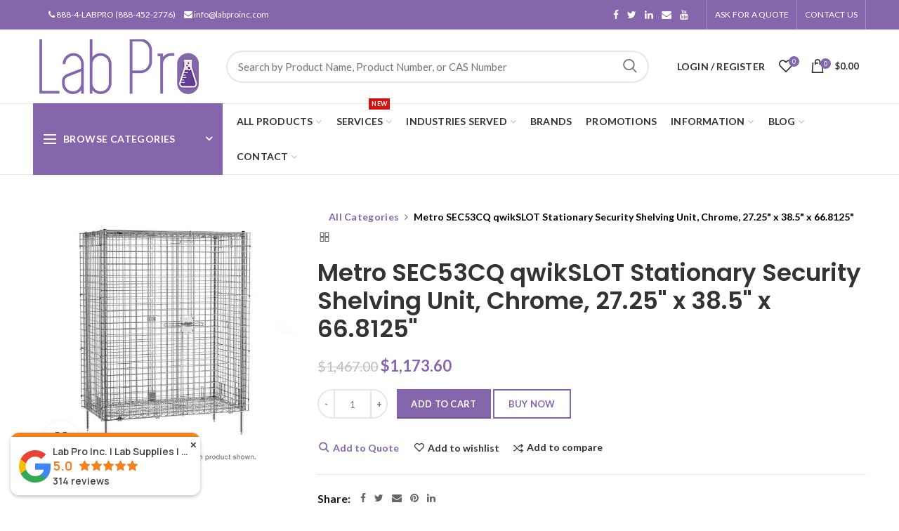

--- FILE ---
content_type: application/x-javascript
request_url: https://cdn-app.cart-bot.net/public/js/main.js?shop=labproinc.myshopify.com&1753740076c
body_size: 15774
content:
if(void 0===window.giftbeeloaded||null===document.getElementById("giftbee-loaded")){try{window.giftbeeloaded=!0;var elem54214243=document.createElement("div");elem54214243.id="giftbee-loaded",elem54214243.style.cssText="display:none;",document.body.appendChild(elem54214243)}catch(t){console.error(t)}!function(){var t={bucket:0,capacity:10,delay:500,add:function(){this.bucket++,this.clearBucket()},clearBucketTimeout:null,clearBucket:function(){null!==this.clearBucketTimeout&&clearTimeout(this.clearBucketTimeout);var t=this;setTimeout((function(){t.bucket=0}),this.delay)},hasSpace:function(){return this.bucket<this.capacity}};!function(e){for(var n=[{id:13594,name:"Dry Ice fee to cart bot",must_include_any_variant:"true",remove_the_initial_variants:"false",works_in_reverse:"true",status:"enabled",apply_once_per_cart:"true",condition_type:"products",cart_value_min:"0",cart_value_max:"",cart_value_max_enable:"false",apply_once_per_session:"false",apply_only_on_add_to_cart:"false",products_min:"0",products_max:"",products_max_enable:"false",product_variants_contain:[{product_id:"7803362771113",variant_id:"43307042439337",title:"Henkel Loctite Flashcure 4310 Light Cure Cyanoacrylate Adhesive 1 oz Bottle - 1401792 - Default Title",selling_plan_name:"One-time purchase or any selling plan",selling_plan_id:"one_time_or_any",quantity:1},{product_id:"7803369750697",variant_id:"43307052892329",title:"Henkel Loctite ECCOBOND E 1216M Epoxy Encapsulant Black 30 cc Syringe - E1216M 30CC - Default Title",selling_plan_name:"One-time purchase or any selling plan",selling_plan_id:"one_time_or_any",quantity:1},{product_id:"7803374665897",variant_id:"43307059773609",title:"Henkel Loctite HF 212 Solder Paste Gray 500 g Jar - 1769646 (MOQ/90) - Default Title",selling_plan_name:"One-time purchase or any selling plan",selling_plan_id:"one_time_or_any",quantity:1},{product_id:"7803375550633",variant_id:"43307061706921",title:"Henkel Loctite 384 Thermally Conductive Adhesive White 25 mL Syringe - 17099 - Default Title",selling_plan_name:"One-time purchase or any selling plan",selling_plan_id:"one_time_or_any",quantity:1},{product_id:"7803375583401",variant_id:"43307061739689",title:"Henkel Loctite 383 Thermally Conductive Adhesive Gray 25 mL Kit - 21086 - Default Title",selling_plan_name:"One-time purchase or any selling plan",selling_plan_id:"one_time_or_any",quantity:1},{product_id:"7803375616169",variant_id:"43307061772457",title:"Henkel Loctite 384 Thermally Conductive Adhesive White 25 mL Kit - 21087 - Default Title",selling_plan_name:"One-time purchase or any selling plan",selling_plan_id:"one_time_or_any",quantity:1},{product_id:"7803377975465",variant_id:"43307067932841",title:"Henkel Loctite SI 5084 Silicone Sealants 300 mL Cartridge - 17631 - Default Title",selling_plan_name:"One-time purchase or any selling plan",selling_plan_id:"one_time_or_any",quantity:1},{product_id:"7803387740329",variant_id:"43307084546217",title:"Dow DOWSIL CC-8030 UV and Moisture Curing Conformal Coating Clear 150 g Cartridge - CC-8030 CONFORMAL CTG 150G - Default Title",selling_plan_name:"One-time purchase or any selling plan",selling_plan_id:"one_time_or_any",quantity:1},{product_id:"7803389313193",variant_id:"43307087298729",title:"Dow DOWSIL ME-4131 Silicone Encapsulant Clear 453 g Bottle - ME-4131 ENCAP CLEAR 453G BOTTLE - Default Title",selling_plan_name:"One-time purchase or any selling plan",selling_plan_id:"one_time_or_any",quantity:1},{product_id:"7803390361769",variant_id:"43307088576681",title:"Dow DOWSIL 3-6265 HP Silicone Adhesive Black 190 g Cartridge - PF36265HP190 - Default Title",selling_plan_name:"One-time purchase or any selling plan",selling_plan_id:"one_time_or_any",quantity:1},{product_id:"7803392622761",variant_id:"43307093491881",title:"Henkel Loctite ECCOBOND UF 8807 Epoxy Encapsulant Blue 10 cc Syringe - UF8807 10CC EFD SYRINGE - Default Title",selling_plan_name:"One-time purchase or any selling plan",selling_plan_id:"one_time_or_any",quantity:1}],product_variants_add:[{product_id:"8082646466729",variant_id:"44126826070185",title:"DRY ICE charge for handling & shipping - Default Title",selling_plan_name:"",selling_plan_id:"",quantity:1}],use_date_condition:"false",date_from:null,date_to:null,type:"classic",psp_title:"",psp_description:"",ask_for_confirmation:"false",confirmation_title:"",confirmation_description:"",restrict_amount_to_products_included:"false",add_products_even_if_already_in_the_cart:"false"}],o=[],i=(new Date).getTime(),a=0;a<n.length;a++){var r=!0;if(void 0!==n[a].use_date_condition&&"true"===n[a].use_date_condition){if(void 0!==n[a].date_from&&null!==n[a].date_from&&""!==n[a].date_from.trim())new Date(n[a].date_from).getTime()>i&&(r=!1);if(void 0!==n[a].date_to&&null!==n[a].date_to&&""!==n[a].date_to.trim())new Date(n[a].date_to).getTime()<i&&(r=!1)}!0===r&&o.push(n[a])}if("undefined"!=typeof Shopify&&void 0!==Shopify.currency&&void 0!==Shopify.currency.rate)for(var c=1*Shopify.currency.rate,u=0;u<o.length;u++){var d=o[u];"cart_value"!==d.condition_type&&"cart_value_and_products"!==d.condition_type&&"n_products_and_cart_value"!==d.condition_type||(""!==d.cart_value_min&&(d.cart_value_min=d.cart_value_min*c),""!==d.cart_value_max&&(d.cart_value_max=d.cart_value_max*c))}var s=[];function l(t,e,n){void 0!==s[t]&&clearTimeout(s[t]),s[t]=setTimeout(e,n)}var p,h,f,y,_={cart:{_cartData:{items:[]},get cartData(){if(0===this._cartData.items.length){var t=p.get("cart");if(!1!==t)return t}return this._cartData},set cartData(t){this._cartData=t},clearCartData(){this.cartData={items:[]},p.save("cart",JSON.stringify({items:[]}))},cartCache:{},get:function(e,n){if(void 0===e&&(e=!0),void 0===n&&(n=!0),e){var o=Date.now();if(o=Math.round(o/1500),void 0!==i.cartCache[o]&&Object.keys(i.cartCache[o]).length>0){m&&console.log("---- reading cart data from cache via promise ----");var i=this,a=new Promise(((t,e)=>{t(new Response(JSON.stringify(i.cartCache[o]),{status:200,statusText:"Smashing success!"}))}));return!1,a}}if(!1===t.hasSpace())return console.log("leaky bucket is full"),null;t.add(),i=this;var r=fetch(h.getRootUrl()+"cart.json?cartbot-cart-call",{method:"GET",cache:"no-cache",credentials:"same-origin",headers:{"Content-Type":"application/json"}}).then((function(t){return t.clone().json().then((function(e){var o=JSON.parse(JSON.stringify(e));if(void 0!==window.bndlr&&"function"==typeof window.bndlr.updateCartWithDiscounts)try{var a=window.bndlr.updateCartWithDiscounts(o);void 0!==a.discounted_cart_object&&(o=a.discounted_cart_object,o=i.reorderCartItemsIfNeeded(o))}catch(t){console.log(t)}m&&console.log("---- saving cart data to cache ----",JSON.parse(JSON.stringify(o))),i.cartData=JSON.parse(JSON.stringify(o)),i.cartData=JSON.parse(JSON.stringify(o));var r=Date.now();return r=Math.round(r/1500),i.cartCache[r]=JSON.parse(JSON.stringify(o)),!1,n&&p.save("cart",JSON.stringify(o)),t}))}));return r},reorderCartItemsIfNeeded:function(t){var e=JSON.parse(JSON.stringify(t));for(var n in e.items=[],t.items)t.items.hasOwnProperty(n)&&("undefined"!==t.items[n].original_line_item_id?e.items[1*t.items[n].original_line_item_id]=JSON.parse(JSON.stringify(t.items[n])):e.items.push(JSON.parse(JSON.stringify(t.items[n]))));return e}},nav:h={getRootUrl:function(){return window.location.origin?window.location.origin+"/":window.location.protocol+"/"+window.location.host+"/"},isHomePage:function(){return"/"===window.location.pathname},isProductPage:function(){return!!/\/products\/([^\?\/\n]+)/.test(window.location.href)},isCartPage:function(){return!!/\/cart\/?/.test(window.location.href)},getProductHandle:function(t){if(void 0===t&&(t=(t=window.location.href).replace("/products/products","/products")),/\/products\/([^\?\/\n]+)/.test(t)){var e=t.match(/\/products\/([^\?\/\n]+)/);if(void 0!==e[1])try{return decodeURIComponent(e[1]).replace("#","")}catch(t){return e[1].replace("#","")}}return!1},getAppApiEndpoint:function(){return"https://app.cart-bot.net/public/api/"},getInvoiceEndpoint:function(){return this.getAppApiEndpoint()+"cdo.php?shop=labproinc.myshopify.com"},getSellingPlanId:function(){var t=this.getQueryParams(window.location.search);return void 0!==t.selling_plan?t.selling_plan:""},getQueryParams:function(t){t=t.split("+").join(" ");for(var e,n={},o=/[?&]?([^=]+)=([^&]*)/g;e=o.exec(t);)n[decodeURIComponent(e[1])]=decodeURIComponent(e[2]);return n},reload:function(){window.location=self.location,window.location.reload(!0)},isQueryParameterSet:function(t){return void 0!==this.getQueryParams(window.location.search)[t]}},cartbot:{getDefaultCurrency:function(){if("undefined"!=typeof Shopify&&void 0!==Shopify.currency&&void 0!==Shopify.currency.active)var t=Shopify.currency.active;else t="USD";return t}},string:{getRandomString:function(t){for(var e="abcdefghijklmnopqrstuvwxyz0123456789",n=e.length,o=[],i=0;i<t;i++)o.push(e.charAt(Math.floor(Math.random()*n)));return o.join("")}},queue:{queue:{},add:function(t,e,n){void 0===this.queue[t]&&(this.queue[t]={finish:n,q:[],tick:0}),this.queue[t].q.push(e)},process:function(t){if(void 0!==this.queue[t]){this.queue[t].q.length;var e=this.queue[t].tick;void 0!==this.queue[t].q[e]&&(this.queue[t].q[e](),this.tick(t))}},tick:function(t){void 0!==this.queue[t]&&(this.queue[t].tick++,this.queue[t].tick===this.queue[t].q.length?(this.queue[t].finish(),delete this.queue[t]):this.process(t))},cancel:function(t){delete this.queue[t]}},promiseQueue:f={queue:{},add:function(t,e,n){void 0===this.queue[t]&&(this.queue[t]={finish:n,q:[],tick:0}),this.queue[t].q.push(e)},process:function(t){if(void 0!==this.queue[t]){this.queue[t].q.length;var e=this.queue[t].tick;void 0!==this.queue[t].q[e]&&this.queue[t].q[e]().then((function(){setTimeout((function(){f.tick(t)}),10)}))}},tick:function(t){void 0!==this.queue[t]&&(this.queue[t].tick++,this.queue[t].tick===this.queue[t].q.length?(this.queue[t].finish(),delete this.queue[t]):this.process(t))},cancel:function(t){delete this.queue[t]}},cookie:{key:"cartbot_data_",maxAge:36e5,set:function(t,e,n){var o=new Date;t=this.key+t;var i={data:JSON.parse(e),time:(new Date).getTime()};if(e=JSON.stringify(i),n>0){o.setTime(o.getTime()+24*n*60*60*1e3);var a="expires="+o.toUTCString();document.cookie=t+"="+e+";"+a+";path=/"}else document.cookie=t+"="+e+";path=/"},get:function(t){var e=(t=this.key+t)+"=",n=document.cookie;n=n.split(";");for(var o=[],i=0;i<n.length;i++)try{o.push(decodeURIComponent(n[i].trim(" ")))}catch(t){console.error(n[i])}var a="";for(i=0;i<o.length;i++){for(var r=o[i];" "==r.charAt(0);)r=r.substring(1);0==r.indexOf(e)&&(a=r.substring(e.length,r.length),i=o.length)}try{var c=JSON.parse(a);return void 0===c.time?a:c.time<(new Date).getTime()-this.maxAge?"":JSON.stringify(c.data)}catch(t){}return""}},local:p={key:"cartbot_data_",save:function(t,e){try{localStorage.setItem(this.getKey()+t,e)}catch(t){console.log("Error when saving data",t)}},get:function(t){try{var e=localStorage.getItem(this.getKey()+t);return JSON.parse(e)}catch(t){return!1}return!1},getKey:function(){return this.key}},sessionStorage:{key:"cartbot_data_",save:function(t,e){try{sessionStorage.setItem(this.getKey()+t,e)}catch(t){console.log("Error when saving data",t)}},get:function(t){try{var e=sessionStorage.getItem(this.getKey()+t);return JSON.parse(e)}catch(t){return!1}return!1},getKey:function(){return this.key}},money:{currencySymbols:{USD:"$",CAD:"$",AUD:"$",NZD:"$",CLP:"$",EUR:"€",CRC:"₡",GBP:"£",ILS:"₪",INR:"₹",JPY:"¥",KRW:"₩",NGN:"₦",PHP:"₱",PLN:"zł",PYG:"₲",THB:"฿",UAH:"₴",VND:"₫"},formatPrice:function(t,e){if("undefined"!=typeof Shopify&&Shopify.hasOwnProperty("currency")&&Shopify.currency.hasOwnProperty("rate")){var n,o=Shopify.currency.active,i=Shopify.currency.rate,a="";if(-1!==a.indexOf("{{iso_currency}}")&&(a=a.replace("{{iso_currency}}",o)),-1!==a.indexOf("{{currency_symbol}}"))if("string"==typeof this.currencySymbols[o]){var r=this.currencySymbols[o];a=a.replace("{{currency_symbol}}",r)}else a=a.replace("{{currency_symbol}}","");return void 0===e&&(e=!1),e&&"1.0"!==i&&(t=this.convertMoney(t,i,o)),n=a,this.formatMoney(t,n,o||this.getDefaultCurrency())}return""},formatMoney:function(t,e,n,o){void 0===o&&(o="up");try{"string"==typeof t&&(t=t.replace(".",""));var i="",a=/\{\{\s*(\w+)\s*\}\}/,r=e;function c(t,e){return void 0===t?e:t}function u(t,e,n,o,i){if(e=c(e,2),n=c(n,","),o=c(o,"."),i=c(i,"up"),isNaN(t)||null==t)return 0;var a=t;t=(t/100).toFixed(e),"down"===i&&a/100-t==-.5&&(t=(t-=1).toString());var r=t.split(".");return r[0].replace(/(\d)(?=(\d\d\d)+(?!\d))/g,"$1"+n)+(r[1]?o+r[1]:"")}switch(r.match(a)[1]){case"amount":i=u(t,2);break;case"amount_no_decimals":i=u(t,0,",",".",o);break;case"amount_with_comma_separator":i=u(t,2,".",",");break;case"amount_with_decimal_separator":i=u(t,2,",",".");break;case"amount_no_decimals_with_comma_separator":i=u(t,0,".",",",o);break;case"amount_no_decimals_with_space_separator":i=u(t,0," ",",",o);break;case"amount_with_apostrophe_separator":i=u(t,2,"'",".")}return r.replace(a,i)}catch(d){return console.log(d.message),price=t/100,price.toLocaleString(void 0,{style:"currency",currency:n})}},convertMoney:function(t,e,n,o){return t<=0?0:(t*=e,o&&(-1!==["USD","CAD","AUD","NZD","SGD","HKD","GBP"].indexOf(n)?t=Math.ceil(t):-1!==["JPY"].indexOf(n)?t=100*Math.ceil(t/100):-1!==["EUR"].indexOf(n)&&(t=Math.ceil(t)-.05)),t)}}},m=!1;!0===_.nav.isQueryParameterSet("botdebug")&&(m=!0);var v=function(){function e(t,e){for(;t&&1===t.nodeType;){if(t.matches(e))return t;t=t.parentNode}return null}canPreventCheckout=!0;var n=!1;function i(e,n){void 0===n&&(n=!1);var o=null;if(void 0!==e)o=e.closest("form, .icartShopifyCartContent");!1===n&&(q=function(){i(e,!0)});_.cart.get(!1).then((function(e){return e.clone().json().then((function(e){var n=function(t,e){var n=[],o=!1;try{var i=/\d+:[a-z0-9]+/,a=document;null!==e&&(a=e);var r=a.querySelectorAll('[name="updates[]"]');if(r.length>0)for(var c=0;c<r.length;c++){var u=r[c],d=u.id;if("string"==typeof d){var s=d.match(i);if(null!==s&&"string"==typeof s[0]){var l=s[0];if((h=1*u.value)>=0){for(var p=0;p<t.items.length;p++)t.items[p].key===l&&t.items[p].quantity!=h&&n.push({key:t.items[p].key,id:t.items[p].id,quantity:h});o=!0}}}if(!1===o&&r.length===t.items.length){var h;if(void 0===u.dataset.index)var f=c+1;if(("string"==typeof f||"number"==typeof f)&&(f*=1)>0&&(h=1*u.value)>=0)for(p=0;p<t.items.length;p++)p+1===f&&t.items[p].quantity!=h&&n.push({key:t.items[p].key,id:t.items[p].id,quantity:h})}}}catch(t){console.error(t)}return n}(e,o);if(!(n.length>0))return changesWereMadeToTheCart=!1,d(!1,!1,"");if(!1===changesWereMadeToTheCart){var i=function(t,e){var n=!1;try{var o=/\d+:[a-z0-9]+/,i=document;null!==e&&(i=e);var a=i.querySelectorAll('[name="updates[]"]');if(a.length>0)for(var r=0;r<a.length;r++){var c=a[r],u=c.id;if("string"==typeof u){var d=u.match(o);if(null!==d&&"string"==typeof d[0]){var s=d[0];if((p=1*c.value)>=0){for(var l=0;l<t.items.length;l++)t.items[l].key===s&&t.items[l].quantity!=p&&(t.items[l].quantity=p,t.items[l].line_price=p*t.items[l].price,t.items[l].original_line_price=p*t.items[l].original_price,t.items[l].final_line_price=p*t.items[l].final_price);n=!0}}}if(!1===n&&a.length===t.items.length){var p;if(void 0===c.dataset.index)var h=r+1;if(("string"==typeof h||"number"==typeof h)&&(h*=1)>0&&(p=1*c.value)>=0)for(l=0;l<t.items.length;l++)l+1===h&&t.items[l].quantity!=p&&(t.items[l].quantity=p,t.items[l].line_price=p*t.items[l].price,t.items[l].original_line_price=p*t.items[l].original_price,t.items[l].final_line_price=p*t.items[l].final_price)}}}catch(t){console.error(t)}return{cartData:t,quantityWasFixed:n}}(e,o);e=i.cartData,_.cart.cartData=e}var a=g(void 0,!1,"");return a.add.length>0||a.remove.length>0?async function(e,n){void 0===n&&(n=!0);var o=function(t){for(var e={},n=0;n<t.length;n++)void 0!==t[n].key?e[t[n].key]=t[n].quantity:void 0!==t[n].id&&(e[t[n].id]=t[n].quantity);return e}(e);if(!0===S)return console.log("Already adding to the cart"),null;if(S=!0,!1===t.hasSpace())return console.log("leaky bucket is full"),null;t.add();var i=".js",a="",r="/";void 0!==window.Shopify&&void 0!==window.Shopify.routes&&"string"==typeof window.Shopify.routes.root&&(r=window.Shopify.routes.root);return await fetch(r+"cart/update"+i+"?cartbot-cart-call&"+a,{method:"POST",cache:"no-cache",credentials:"same-origin",headers:{"Content-Type":"application/json"},redirect:"follow",referrerPolicy:"no-referrer",body:JSON.stringify({updates:o})}).then((function(t){if(S=!1,n&&(void 0===t.status||200!==t.status))throw new Error("Cartbot: Couldnt add the product to the cart automatically. Please recreate your bot or check that the product you are trying to add exists and has the correct selling plan selected (if needed). "+t.status);"function"==typeof q&&q()})).catch((function(t){return S=!1,"function"==typeof q&&q(),null}))}(n).then((function(t){return d(!1,!1,"")})):void 0}))})).then((function(t){a()}))}function a(){if(void 0!==window.bndlr&&"function"==typeof bndlr.canUseCheckout&&"function"==typeof bndlr.checkout&&!0===bndlr.canUseCheckout())return bndlr.checkout(),!0;var t=!1;try{void 0!==window.gokwikSdk&&void 0!==window.gokwikSdk.initCheckout&&void 0!==window.merchantInfo&&(window.gokwikSdk.initCheckout(window.merchantInfo),t=!0)}catch(t){console.error(t)}if(!1===t){var e=document.querySelector(".cartbot-checkout-button-clicked");if(null!==e&&!1===changesWereMadeToTheCart){canPreventCheckout=!1,e.click(),canPreventCheckout=!0;var n=!0;void 0!==window.sendicaPickupPoints&&void 0!==window.sendicaPickupPoints.controllingCheckout&&!0===window.sendicaPickupPoints.controllingCheckout&&(n=!1),!0===n&&setTimeout((function(){window.location.href="/checkout"}),4e3)}else window.location.href="/checkout"}}function r(t,e){return _.cart.get(!1).then((function(n){return d(!0,t,e)}))}function c(){return m&&console.log("== refreshing local cart =="),_.cart.get(!1)}function d(t,e,n){void 0===n&&(n="");var o=g(void 0,e,n),i=JSON.parse(JSON.stringify(o.remove));return o.add.length>0?(changesWereMadeToTheCart=!0,O(o.add).then((function(e){i.length>0?E(i).then((function(e){t&&_.nav.isCartPage()&&_.nav.reload()})):t&&_.nav.isCartPage()&&null!==e&&(console.log("reloading the cart page"),_.nav.reload())}))):o.remove.length>0?(changesWereMadeToTheCart=!0,E(o.remove).then((function(e){t&&_.nav.isCartPage()&&_.nav.reload()}))):new Promise(((t,e)=>{t(new Response("",{status:200,statusText:"Fallback promise."}))}))}function s(arguments,t){void 0===t&&(t=!1);var e=arguments[0],n=arguments[1],o=h(e,"add"),i=h(e,"change"),a={};if(o||t&&i)if(null!==n&&"object"==typeof n&&"object"==typeof n.body)for(var r of n.body.entries())a[r[0]]=r[1];else if("object"==typeof n&&"string"==typeof n.body&&void 0!==n.headers&&"string"==typeof n.headers["Content-Type"]&&-1!==n.headers["Content-Type"].indexOf("application/json"))try{a=JSON.parse(n.body)}catch(t){}else if("object"==typeof n&&"string"==typeof n.body&&void 0!==n.headers&&"string"==typeof n.headers["content-type"]&&-1!==n.headers["content-type"].indexOf("application/json"))try{a=JSON.parse(n.body)}catch(t){}else if("object"==typeof n&&"string"==typeof n.body)a=_.nav.getQueryParams(n.body);else if("object"==typeof n&&void 0===n.body)try{for(var r of n.entries())a[r[0]]=r[1]}catch(t){console.log(t)}else if("string"==typeof n){try{a=JSON.parse(n)}catch(t){}if(0===Object.keys(a).length)try{a=_.nav.getQueryParams(n)}catch(t){}}if(void 0!==a.line&&void 0===a.id){var c=JSON.parse(JSON.stringify(_.cart.cartData)),u=1*a.line;u-=1,void 0!==c.items&&void 0!==c.items[u]&&(a.id=c.items[u].id,a.key=c.items[u].key)}if(void 0!==a.items&&void 0!==a.items[0]){var d=a.items;(a=a.items[0]).items=d}if(void 0!==a.updates&&Object.keys(a.updates).length>0){d=[];for(var s in a.updates)a.updates.hasOwnProperty(s)&&d.push({id:s,quantity:a.updates[s]});(a=d[0]).items=d}if(void 0!==a["id[]"]&&(a.id=a["id[]"]),void 0!==a["items[0][id]"]&&(a.id=a["items[0][id]"]),void 0!==a["items[0][quantity]"]&&(a.quantity=a["items[0][quantity]"]),void 0!==a["items[0][selling_plan]"]&&(a.selling_plan=a["items[0][selling_plan]"]),"string"==typeof a.id&&-1!==a.id.indexOf(":")){var l=a.id.split(":");"string"==typeof l[0]&&l[0].length>0&&(a.id=l[0])}if(void 0===a.id&&void 0!==a["items[1]id"]&&(a.id=a["items[1]id"]),void 0!==a.id){var p=1;void 0!==a.quantity&&(p=a.quantity);var f="";void 0!==a.selling_plan&&(f=a.selling_plan);var y=[];if(void 0!==a.items&&a.items.length>1)for(var m=0;m<a.items.length;m++){var v=a.items[m];if(void 0!==v.id){var g=1;void 0!==v.quantity&&(g=v.quantity);var w="";void 0!==v.selling_plan&&(w=v.selling_plan);var b={id:v.id,quantity:g,selling_plan:w};y.push(b)}}if(0===y.length){var C=!0;for(m=0;C;){if(void 0===a["items["+m+"][id]"])C=!1;else{var k=a["items["+m+"][id]"];g=1;void 0!==a["items["+m+"][quantity]"]&&(g=a["items["+m+"][quantity]"]);w="";void 0!==a["items["+m+"][selling_plan]"]&&(w=a["items["+m+"][selling_plan]"]);b={id:k,quantity:g,selling_plan:w};y.push(b)}m++}}return""!==a.id&&(1*a.id+""==a.id+""&&{id:a.id,quantity:p,selling_plan:f,other_items:y,number_of_line_in_cart:a.line})}return!1}function p(arguments){var t=arguments[0],e=["/cart/"],n=["cartbot-cart-call","bundler-cart-call"],o=!1;if("string"==typeof t)for(var i=0;i<e.length;i++)if(-1!==t.indexOf(e[i])){for(var a=!1,r=0;r<n.length;r++)-1!==t.indexOf(n[r])&&(a=!0);!1===a&&(o=!0,i=e.length)}return o}function h(t,e){var n={add:["/cart/add.js","/cart/add.json","/cart/add"],change:["/cart/change.js","/cart/change.json","/cart/change","/cart/update.js","/cart/update.json"],clear:["/cart/clear.js","/cart/clear.json","/cart/clear"]};if(n.change.push("/cart/update"),void 0===n[e])return!1;var o=["cartbot-cart-call"];"change"===e&&o.push("bundler-cart-call");var i=n[e],a=!1;if("string"==typeof t)for(var r=0;r<i.length;r++)if(-1!==t.indexOf(i[r])){for(var c=!1,u=0;u<o.length;u++)-1!==t.indexOf(o[u])&&(c=!0);!1===c&&(a=!0,r=i.length)}return a}function f(t){try{JSON.parse(t)}catch(t){return!1}return!0}function v(t,e,n){var o={add:[],remove:[]};if(void 0!==t.other_items&&t.other_items.length>1){var i=g(t.other_items[0],e,n,t.other_items);void 0!==i.add&&i.add.length>0&&(o.add=o.add.concat(i.add)),void 0!==i.remove&&i.remove.length>0&&(o.remove=o.remove.concat(i.remove))}else o=g(t,e,n);return o}function g(t,e,n,i){if(m&&(console.log("---- getActions ----"),console.trace()),void 0===e&&(e=!1),void 0===i&&(i=[]),void 0!==window.completelyDisableCartbotApp&&!0===window.completelyDisableCartbotApp)return console.log("Cartbot app was disabled by the completelyDisableCartbotApp variable"),{add:[],remove:[]};void 0===n&&(n="");var a=JSON.parse(JSON.stringify(_.cart.cartData));JSON.parse(JSON.stringify(a));m&&console.log("cart in getActions",JSON.parse(JSON.stringify(a)));var r=[];if(i.length<=1&&(i=[t]),void 0!==i&&i.length>0)for(var c=0;i.length>c;c++){var u=i[c];if(null!=u){var d=!1;if(null!==a&&void 0!==a.items&&a.items.length>0)for(var s=0;s<a.items.length;s++){var l="";void 0!==a.items[s].selling_plan_allocation&&(l=a.items[s].selling_plan_allocation.selling_plan.id);var p="";void 0!==u.selling_plan&&(p=u.selling_plan);var h=!1;1*a.items[s].id!=1*u.id&&a.items[s].key!==u.id||(h=!0),"string"==typeof a.items[s].key&&0===a.items[s].key.indexOf(u.id+":")&&(h=!0),!0===h&&(l+""==p+""||1*u.quantity==0&&"change"===n)&&(a.items[s].quantity="change"===n?1*u.quantity:1*a.items[s].quantity+1*u.quantity,d=!0,s=a.items.length)}if(!1===d&&"change"!==n){var f={id:1*u.id,quantity:1*u.quantity,key:1*u.id};void 0!==u.selling_plan&&null!==u.selling_plan&&(f.selling_plan_allocation={selling_plan:{id:u.selling_plan}}),a.items.push(f)}void 0!==u.quantity&&u.quantity}}var v=0;if(null!=a&&void 0!==a.items&&null!==a.items&&a.items.length>0)for(s=0;s<a.items.length;s++)void 0!==a.items[s].line_price&&void 0!==a.items[s].quantity&&a.items[s].quantity>0&&(v+=a.items[s].line_price);v/=100,m&&console.log("totalCartValue",v);for(var g=[],w=[],b=0;b<o.length;b++)for(var C=o[b],k=!0,S=0;k&&S<1e4;){k=!1,S++;var q=JSON.parse(JSON.stringify(a)),O=!0,T="true"!==C.must_include_any_variant,E="true"===C.works_in_reverse;"n_products"!==C.condition_type&&"n_products_and_cart_value"!==C.condition_type||(T=!1);var D=!1,N=[],P=!1;if("true"===C.ask_for_confirmation)try{var j=_.sessionStorage.get("blocked_confirmation_bots");null!==j&&void 0!==j["_"+C.id]&&(P=!0,O=!1)}catch(t){console.error("cartbot",t)}if("true"===C.apply_once_per_session&&!0!==e)try{""!==(X=_.cookie.get("applied_rules"))&&(X=JSON.parse(X)),void 0!==X["_"+C.id]&&(P=!0,O=!1)}catch(t){console.error("cartbot",t)}if("products"===C.condition_type||"n_products"===C.condition_type||"cart_value_and_products"===C.condition_type||"n_products_and_cart_value"===C.condition_type){var x=[];if(C.product_variants_contain.length>0){for(var A=0,J=0,R=0,I=0;I<C.product_variants_contain.length;I++)for(var M=C.product_variants_contain[I],L=0,U=(JSON.parse(JSON.stringify(N)),JSON.parse(JSON.stringify(a.items)),0);U<a.items.length;U++){l="";if(void 0!==(f=a.items[U]).selling_plan_allocation&&(l=f.selling_plan_allocation.selling_plan.id+""),1*M.variant_id==1*f.id&&f.quantity>0&&L<M.quantity&&(M.selling_plan_id+""===l||"one_time_or_any"===M.selling_plan_id||"any"===M.selling_plan_id&&""!==l))if("n_products"===C.condition_type||"n_products_and_cart_value"===C.condition_type){var H=null;"true"===C.products_max_enable?(H=1*C.products_max,H-=A):H=99999999;var Q=f.quantity;Q>H&&(Q=H),A++,J+=Q,R+=f.quantity,f.quantity=f.quantity-Q,"n_products_and_cart_value"===C.condition_type&&(L=Q),m&&console.log("Reducing quantity of item "+f.id+" for quantity of "+Q+" because of "+C.name+" rule"),N.push({id:M.variant_id,quantity:Q,line_key:f.key})}else{var $=f.quantity;$>M.quantity&&($=M.quantity),f.quantity=f.quantity-$,(L+=$)===M.quantity&&A++,m&&console.log("Reducing quantity of item "+f.id+" for quantity of "+$+" because of "+C.name+" rule",f.quantity),N.push({id:M.variant_id,quantity:M.quantity,line_key:f.key})}else 1*M.variant_id==1*f.id&&(f.quantity<=0&&x.push("Item "+f.id+" doesnt have enough quantity: "+f.quantity),L>=M.quantity&&x.push("We applied more quantity already than what is required for "+1*M.variant_id+". Applied quantity: "+L),M.selling_plan_id+""!==l&&"one_time_or_any"!==M.selling_plan_id&&"any"===M.selling_plan_id&&""!==l&&x.push("Selling plan doesnt match "+1*M.variant_id+". Selling plan: "+l),m&&console.log("reasons",x));!0===T?A===C.product_variants_contain.length&&(U=a.items.length):"n_products"===C.condition_type||"n_products_and_cart_value"===C.condition_type?"true"===C.products_max_enable&&J>=1*C.products_max?(U=a.items.length,m&&console.log("Stopping the loop")):m&&console.log("NOT stopping the loop"):A>0?(U=a.items.length,m&&console.log("Stopping the loop"),"false"===C.apply_once_per_cart&&(I=C.product_variants_contain.length)):m&&console.log("NOT stopping the loop")}!0===T?(O=A===C.product_variants_contain.length,"cart_value_and_products"===C.condition_type&&(y=!0===O)):"n_products"===C.condition_type||"n_products_and_cart_value"===C.condition_type?(O=J>=1*C.products_min,"true"===C.products_max_enable&&R>1*C.products_max&&(O=!1)):"cart_value_and_products"===C.condition_type?y=A>0:O=A>0}}else if("cart_value"===C.condition_type){O=!1;var B=v;"true"===C.cart_value_max_enable?1*C.cart_value_min<=B&&1*C.cart_value_max>=B&&(O=!0):1*C.cart_value_min<=B&&(O=!0)}if("cart_value_and_products"===C.condition_type){let t=!1,e=y;if(O=!1,"true"===C.restrict_amount_to_products_included){var G={};v=0;for(let t=0;t<C.product_variants_contain.length;t++)for(let e=0;e<a.items.length;e++)void 0===G[a.items[e].variant_id+"_"+e]&&a.items[e].variant_id+""==C.product_variants_contain[t].variant_id+""&&(v+=a.items[e].line_price,G[a.items[e].variant_id+"_"+e]=!0);v/=100}"true"===C.cart_value_max_enable?1*C.cart_value_min<=v&&1*C.cart_value_max>=v&&(t=!0):1*C.cart_value_min<=v&&(t=!0),O=!0===t&&!0===e}if("n_products_and_cart_value"===C.condition_type){let t=!1;O=!1,"true"===C.cart_value_max_enable?t=v>=1*C.cart_value_min&&v<=1*C.cart_value_max:v>=1*C.cart_value_min&&(t=!0),!0===t&&(O=J>=1*C.products_min)}if(m&&console.log("canAddItems",O),O){if("true"===C.apply_only_on_add_to_cart&&"add"!==n){k=!1;continue}if(C.product_variants_add.length>0){for(I=0;I<C.product_variants_add.length;I++){var F=(et=C.product_variants_add[I]).quantity,W=!1;if("add"!==n||"true"===C.apply_once_per_cart||"false"===C.remove_the_initial_variants)for(U=0;U<a.items.length;U++){l="";if(void 0!==(f=a.items[U]).selling_plan_allocation&&(l=f.selling_plan_allocation.selling_plan.id),1*et.variant_id==1*f.id&&f.quantity>0&&l+""==et.selling_plan_id+""){var z=!0;if("true"===C.add_products_even_if_already_in_the_cart&&(z=!1,void 0!==f.properties&&void 0!==f.properties._added_by_cartbot&&(z=!0)),!0===z){var K=f.quantity;if(K>et.quantity&&(K=et.quantity),F<K&&(K=F),"true"===C.remove_the_initial_variants&&"false"===C.apply_once_per_cart||(F-=K)<0&&(F=0),W=!0,f.quantity=f.quantity-K,m&&(console.log("Subtracting quantity of item "+f.id+" for quantity of "+K+" because of "+C.name+" rule"),console.log("New quantity "+f.quantity)),"true"===C.apply_once_per_cart&&f.quantity>0&&E&&"cart_value"!==C.condition_type){var V=JSON.parse(JSON.stringify(C));r.push(V),k=!1}if("true"===C.apply_once_per_cart&&f.quantity>0&&E&&"cart_value"===C.condition_type){V=JSON.parse(JSON.stringify(C));r.push(V),k=!1}}}}!1===W||!0===W&&F>0?(!1===P&&g.push({id:et.variant_id,quantity:F,selling_plan:et.selling_plan_id,rule_id:C.id,product_id:et.product_id}),D=!0,m&&(console.log("Adding variant "+et.variant_id+" to the cart with quantity of "+F+" because of "+C.name+" rule."),console.log("variantsToAdd",JSON.parse(JSON.stringify(g)),g)),"false"===C.apply_once_per_cart&&"cart_value"!==C.condition_type&&(k=!0)):("false"===C.apply_once_per_cart&&"cart_value"!==C.condition_type&&(k=!0),N.length>0&&"true"===C.remove_the_initial_variants&&"false"===C.apply_once_per_cart&&(D=!0))}if("true"===C.apply_once_per_session&&!0===D&&!0!==e)try{var X;(X=""!==(X=_.cookie.get("applied_rules"))?JSON.parse(X):{})["_"+C.id]=C.id,_.cookie.set("applied_rules",JSON.stringify(X),0)}catch(t){}}}else a=JSON.parse(JSON.stringify(q)),E&&(m&&console.log("Adding rule in for removal",JSON.parse(JSON.stringify(C)),JSON.parse(JSON.stringify(q))),r.push(JSON.parse(JSON.stringify(C))));"true"===C.remove_the_initial_variants&&!0===D&&(w=w.concat(JSON.parse(JSON.stringify(N)))),N=[]}if(m&&console.log("rulesForRemoval",JSON.parse(JSON.stringify(r))),r.length>0)for(var Y=0;Y<r.length;Y++){C=r[Y];var Z=[],tt=a;for(I=0;I<C.product_variants_add.length;I++){var et=C.product_variants_add[I];for(U=0;U<tt.items.length;U++){l="";if(void 0!==(f=tt.items[U]).selling_plan_allocation&&(l=f.selling_plan_allocation.selling_plan.id+""),1*et.variant_id==1*f.id&&f.quantity>0&&et.selling_plan_id+""===l){U=tt.items.length;var nt=1*et.quantity;"cart_value"===C.condition_type&&f.quantity>1*et.quantity&&(nt=f.quantity),"true"===C.works_in_reverse&&(nt=f.quantity),Z.push({id:et.variant_id,quantity:1*nt,line_key:f.key}),f.quantity-=1*nt,m&&(console.log("Removing variant "+et.variant_id+" for quantity of "+nt+" because of "+C.name+" rule"),console.log("Current quantity "+f.quantity+". Item id "+f.id),console.log(JSON.parse(JSON.stringify(tt))))}}}w=w.concat(JSON.parse(JSON.stringify(Z)))}return m&&_.nav.isQueryParameterSet("test")?{add:[],remove:[]}:(m&&console.log({add:JSON.parse(JSON.stringify(g)),remove:JSON.parse(JSON.stringify(w))}),{add:g,remove:w})}function w(){if("function"==typeof window.SLIDECART_UPDATE)try{window.SLIDECART_UPDATE()}catch(t){}if(void 0!==window.theme&&void 0!==window.theme.ajaxCart&&"function"==typeof window.theme.ajaxCart.update)try{window.theme.ajaxCart.update()}catch(t){}if("function"==typeof window.icartCartActivityEvent)try{window.icartCartActivityEvent()}catch(t){}try{document.dispatchEvent(new CustomEvent("cart:refresh"))}catch(t){}try{document.documentElement.dispatchEvent(new CustomEvent("cart:refresh",{bubbles:!0}))}catch(t){}try{document.dispatchEvent(new CustomEvent("product:added",{detail:{quantity:1},bubbles:!0}))}catch(t){}if(void 0!==window.HsCartDrawer&&"function"==typeof window.HsCartDrawer.updateSlideCart&&l("hscartdrawer",(function(){try{HsCartDrawer.updateSlideCart()}catch(t){console.log(t)}}),100),void 0!==window.Hs_CartDrawer&&"function"==typeof window.Hs_CartDrawer.updateSlideCart&&l("hscartdrawer",(function(){try{Hs_CartDrawer.updateSlideCart()}catch(t){console.log(t)}}),100),void 0!==window.HS_SLIDE_CART_OPEN&&"function"==typeof window.HS_SLIDE_CART_OPEN&&l("hscartdraweropen",(function(){try{window.HS_SLIDE_CART_OPEN()}catch(t){bundlerConsole.log(t)}}),100),"undefined"!=typeof theme&&void 0!==theme.Cart&&"function"==typeof theme.Cart.updateCart)try{theme.Cart.updateCart()}catch(t){}if("function"==typeof window.updateMiniCartContents)try{window.updateMiniCartContents()}catch(t){}if("function"==typeof window.loadEgCartDrawer)try{window.loadEgCartDrawer()}catch(t){}try{document.dispatchEvent(new CustomEvent("cart:build"))}catch(t){}try{document.dispatchEvent(new CustomEvent("obsidian:upsell:refresh")),document.dispatchEvent(new CustomEvent("obsidian:upsell:open"))}catch(t){}var t=document.getElementById("site-cart");if(null!==t)try{t.show()}catch(t){}if("undefined"!=typeof CartJS&&"function"==typeof CartJS.getCart)try{CartJS.getCart()}catch(t){console.log(t)}if(void 0!==window.SLIDECART_UPDATE)try{window.SLIDECART_UPDATE()}catch(t){bundlerConsole.log(t)}if(void 0!==window.SLIDECART_OPEN&&setTimeout((function(){try{window.SLIDECART_OPEN()}catch(t){bundlerConsole.log(t)}}),500),"undefined"!=typeof Shopify&&void 0!==Shopify.theme&&void 0!==Shopify.theme.jsAjaxCart&&"function"==typeof Shopify.theme.jsAjaxCart.updateView)try{Shopify.theme.jsAjaxCart.updateView()}catch(t){}if("undefined"!=typeof Shopify&&void 0!==Shopify.theme&&void 0!==Shopify.theme.ajaxCart&&"function"==typeof Shopify.theme.ajaxCart.updateView)try{_.cart.get(!1).then((function(t){t.clone().json().then((function(t){Shopify.theme.ajaxCart.updateView({cart_url:window.location.origin+"/cart"},t)}))}))}catch(t){}if(void 0!==window.theme&&void 0!==window.theme.MiniCart&&"function"==typeof window.theme.MiniCart.update)try{theme.MiniCart.update()}catch(t){}if(void 0!==window.ajaxCart&&"function"==typeof window.ajaxCart.load)try{window.ajaxCart.load()}catch(t){}if(void 0!==window.cart&&"function"==typeof window.cart.getCart)try{window.cart.getCart()}catch(t){}if(void 0!==window.geckoShopify&&"function"==typeof window.geckoShopify.onCartUpdate)try{window.geckoShopify.onCartUpdate(1,1,19041994)}catch(t){}if(void 0!==window.Shopify&&"function"==typeof window.Shopify.KT_onItemAdded)try{window.Shopify.KT_onItemAdded()}catch(t){}if("function"==typeof window.flatRefreshCartCallback)try{window.flatRefreshCartCallback()}catch(t){}try{(e=document.querySelectorAll("html")[0]._x_dataStack[0]).updateCart(!0)}catch(t){}try{document.dispatchEvent(new CustomEvent("product:added",{detail:{quantity:0}}))}catch(t){}try{void 0!==window.Alpine&&window.Alpine.store("main").fetchCart()}catch(t){}try{void 0!==window.Alpine&&Alpine.store("xMiniCart").reLoad()}catch(t){}try{void 0!==window.Hs_CartDrawer&&"function"==typeof window.Hs_CartDrawer.updateSlideCart&&window.Hs_CartDrawer.updateSlideCart()}catch(t){}try{"function"==typeof window.updateCartDrawer&&window.updateCartDrawer()}catch(t){}try{void 0!==window.PXUTheme&&void 0!==window.PXUTheme.jsAjaxCart&&"function"==typeof window.PXUTheme.jsAjaxCart.updateView&&window.PXUTheme.jsAjaxCart.updateView()}catch(t){}try{void 0!==window.theme&&void 0!==window.theme.miniCart&&"function"==typeof window.theme.miniCart.updateElements&&window.theme.miniCart.updateElements()}catch(t){}try{void 0!==window.liquidAjaxCart&&"function"==typeof window.liquidAjaxCart.update&&window.liquidAjaxCart.update()}catch(t){}try{var e;null!==(e=document.querySelector("#ajax-cart"))&&"function"==typeof e.getCartData&&e.getCartData()}catch(t){}try{window.dispatchEvent(new Event("cart:updated"))}catch(t){}try{"function"==typeof window.opusOpen&&window?.opusOpen()}catch(t){}setTimeout((function(){try{document.documentElement.dispatchEvent(new CustomEvent("cart:refresh",{bubbles:!0}))}catch(t){console.log(t)}}),2e3),void 0!==window.cart&&"function"==typeof window.cart.getCart&&(setTimeout((function(){try{window.cart.getCart()}catch(t){console.log(t)}}),1e3),setTimeout((function(){try{window.cart.getCart()}catch(t){console.log(t)}}),2e3),setTimeout((function(){try{window.cart.getCart()}catch(t){console.log(t)}}),5e3),setTimeout((function(){try{window.cart.getCart()}catch(t){console.log(t)}}),1e4));try{_.cart.get(!1).then((function(t){t.clone().json().then((function(t){document.dispatchEvent(new CustomEvent("theme:cart:reload"));var e=document.querySelector('#cart-icon-bubble .cart-count-bubble span[aria-hidden="true"]');null!==e&&(e.innerHTML=t.item_count);var n=document.querySelector("#cart-notification-button");null!==n&&(n.innerHTML=n.innerHTML.replace(/\d+/,t.item_count));var o=document.querySelector(".cart-link__count");if(null!==o&&(t.item_count>0?o.innerHTML=t.item_count:o.innerHTML=""),void 0!==t.items&&0===t.items.length){var i=document.querySelector("cart-drawer.drawer");null!==i&&i.classList.add("is-empty")}void 0!==window.halo&&void 0!==window.halo.updateSidebarCart&&window.halo.updateSidebarCart(t);try{if(void 0!==window.theme&&void 0!==window.theme.cart&&void 0!==window.theme.cart.store&&"function"==typeof window.theme.cart.store.getState){var a=window.theme.cart.store.getState();"function"==typeof a.updateNote&&a.updateNote(t.note)}}catch(t){console.log(t)}}))}))}catch(t){console.error(t)}try{_.cart.get(!1).then((function(t){t.clone().json().then((function(t){if(void 0!==t.item_count){var e=t.item_count,n=document.querySelector("cart-count");null!==n&&(n.innerHTML=e);var o=document.querySelector(".satcb-cs-header-title .satcb-cs-header-count");null!==o&&(o.innerHTML=e);var i=document.querySelector("#CartCount [data-cart-count]");null!==i&&(i.innerHTML=e)}"undefined"!=typeof window&&void 0!==window.wetheme&&void 0!==window.wetheme.updateCartDrawer&&window.wetheme.updateCartDrawer(t)}))}))}catch(t){}try{var n=document.querySelector("cart-notification")||document.querySelector("cart-drawer mini-cart")||document.querySelector("cart-drawer")||document.querySelector("product-form.product-form")||document.querySelector("#mini-cart")||document.querySelector("sht-cart-drwr-frm");if(null!==n&&"function"==typeof n.renderContents){var o="cart-drawer,cart-icon-bubble";if("function"==typeof n.getSectionsToRender){var i=[];o=n.getSectionsToRender();for(var a in o)o.hasOwnProperty(a)&&("string"==typeof o[a].section?i.push(o[a].section):"string"==typeof o[a].id&&i.push(o[a].id));i.length>0&&(o=i.join(","))}fetch(_.nav.getRootUrl()+"cart?sections="+o,{method:"GET",cache:"no-cache",credentials:"same-origin",headers:{"Content-Type":"application/json"}}).then((function(t){try{return t.clone().json().then((function(t){try{var e={sections:t};n.renderContents(e)}catch(t){}}))}catch(t){}}))}}catch(t){console.error(t)}try{var r=document.querySelector("loess-cart-items")||document.querySelector("loess-cart-drawer-items");if(null!==r&&"function"==typeof r.renderCartItems){o="cart-drawer,cart-icon-bubble";if("function"==typeof r.getSectionsToRender){i=[],o=r.getSectionsToRender();for(var a in o)o.hasOwnProperty(a)&&("string"==typeof o[a].section?i.push(o[a].section):"string"==typeof o[a].id&&i.push(o[a].id));i.length>0&&(o=i.join(","))}fetch(_.nav.getRootUrl()+"cart?sections="+o,{method:"GET",cache:"no-cache",credentials:"same-origin",headers:{"Content-Type":"application/json"}}).then((function(t){try{return t.clone().json().then((function(t){_.cart.get(!0).then((function(e){e.clone().json().then((function(e){e.sections=t,r.renderCartItems(e)}))}))}))}catch(t){console.error(t)}}))}}catch(t){console.error(t)}try{var c=document.querySelector(".minicart__outerbox");if(null!==c&&"function"==typeof window.cartContentUpdate){o=c.dataset.section;fetch(_.nav.getRootUrl()+"cart?sections="+o,{method:"GET",cache:"no-cache",credentials:"same-origin",headers:{"Content-Type":"application/json"}}).then((function(t){try{return t.clone().json().then((function(t){_.cart.get(!0).then((function(e){e.clone().json().then((function(e){e.sections=t,window.cartContentUpdate(e,c,o)}))}))}))}catch(t){console.error(t)}}))}}catch(t){console.error(t)}try{setTimeout((()=>{document.dispatchEvent(new CustomEvent("dispatch:cart-drawer:refresh"))}),500)}catch(t){}try{"function"===window.$&&window.$("form.cart-drawer").length>0&&(window.$(".cart-drawer input").first().trigger("blur"),setTimeout((function(){window.$(".cart-drawer input").first().trigger("input")}),350))}catch(t){console.log(t)}try{window.dispatchEvent(new Event("update_cart"))}catch(t){}try{document.dispatchEvent(new Event("theme:cartchanged"))}catch(t){}try{void 0!==window.theme&&void 0!==window.theme.cart&&"function"==typeof window.theme.cart._updateCart&&window.theme.cart._updateCart()}catch(t){}try{void 0!==window.AMG&&void 0!==window.AMG.sidecart&&"function"==typeof window.AMG.sidecart.refresh&&window.AMG.sidecart.refresh()}catch(t){}if(void 0!==window.ajaxCart&&"function"==typeof window.ajaxCart.load)try{ajaxCart.load()}catch(t){}if(void 0!==window.Shopify&&"function"==typeof window.Shopify.onItemAdded)try{window.Shopify.onItemAdded()}catch(t){}if(void 0!==window.Rebuy&&void 0!==window.Rebuy.Cart&&"function"==typeof window.Rebuy.Cart.fetchShopifyCart)try{Rebuy.Cart.fetchShopifyCart((function(t){}))}catch(t){}try{void 0!==window.theme&&void 0!==window.theme.partials&&void 0!==window.theme.partials.Cart&&"function"==typeof window.theme.partials.Cart.updateAllHtml&&window.theme.partials.Cart.updateAllHtml((function(){}))}catch(t){}try{void 0!==window.refreshCart&&window.refreshCart()}catch(t){}try{void 0!==window.upcartRefreshCart&&window.upcartRefreshCart()}catch(t){}try{void 0!==window.theme&&void 0!==window.theme.updateCartSummaries&&window.theme.updateCartSummaries()}catch(t){}try{void 0!==window.liquidAjaxCart&&"function"==typeof window.liquidAjaxCart.cartRequestUpdate&&window.liquidAjaxCart.cartRequestUpdate()}catch(t){}try{var u=document.querySelector("cart-root");null!=u&&"function"==typeof u.updateHtml&&u.updateHtml()}catch(t){console.log(t)}try{var d=document.querySelector("cart-drawer-items");null!=d&&"function"==typeof d.onCartUpdate&&d.onCartUpdate()}catch(t){console.log(t)}try{var s=document.querySelector("cart-drawer");null!=s&&"function"==typeof s.update&&s.update()}catch(t){console.log(t)}try{void 0!==window.theme&&"function"==typeof window.theme.CartDrawer&&new theme.CartDrawer}catch(t){}try{var p=document.querySelectorAll("#MinimogCartDrawer");void 0!==p[0]&&"function"==typeof p[0].onCartDrawerUpdate&&p[0].onCartDrawerUpdate()}catch(t){console.log(t)}}function b(t,e=new FormData,n=""){for(let i in t)if(t.hasOwnProperty(i)){const a=t[i],r=n?`${n}[${i}]`:i;if("object"!=typeof a||Array.isArray(a))if(Array.isArray(a))for(var o=0;o<a.length;o++)b(a[o],e,`${r}[${o}]`);else e.append(r,a);else b(a,e,r)}return e}function C(t){let e="";for(let[n,o]of t.entries())e.length>0&&(e+="&"),e+=`${encodeURIComponent(n)}=${encodeURIComponent(o)}`;return e}function k(t,e){for(var n={items:[]},o=0;o<t.length;o++){var i={id:t[o].id,quantity:t[o].quantity};void 0!==t[o].selling_plan&&""!==t[o].selling_plan&&(i.selling_plan=t[o].selling_plan),void 0!==e&&(i.properties=e);for(var a=!1,r=0;r<n.items.length;r++)n.items[r].id!==i.id||typeof i.selling_plan!=typeof n.items[r].selling_plan||void 0!==i.selling_plan&&i.selling_plan!==n.items[r].selling_plan||(n.items[r].quantity+=i.quantity,a=!0);!1===a&&n.items.push(i)}void 0!==n.items&&1===n.items.length&&(n=n.items[0]);return n}changesWereMadeToTheCart=!1;var S=!1,q=function(){};async function O(e,n,i){void 0===n&&(n=!0);var a=k(e,i);if(!0===S)return console.log("Already adding to the cart"),null;if(S=!0,!1===t.hasSpace())return console.log("leaky bucket is full"),null;t.add();var r="/";void 0!==window.Shopify&&void 0!==window.Shopify.routes&&"string"==typeof window.Shopify.routes.root&&(r=window.Shopify.routes.root);var c=!1;for(let t=0;t<e.length;t++)for(let n=0;n<o.length;n++)o[n].id===e[t].rule_id&&"true"===o[n].ask_for_confirmation&&(c=!0);if(!0!==c)return T(r,"","",n,a);try{return openConfirmationModal(e,(function(){return T(r,"","",n,a)}))}catch(t){console.log(t)}}async function T(t,e,n,o,i,a=!1){return await fetch(t+"cart/add"+e+"?cartbot-cart-call&"+n,{method:"POST",cache:"no-cache",credentials:"same-origin",headers:{"Content-Type":"application/json"},redirect:"follow",referrerPolicy:"no-referrer",body:JSON.stringify(i)}).then((function(t){if(S=!1,o&&(void 0===t.status||200!==t.status))throw new Error("Cartbot: Couldnt add the product to the cart automatically. Please recreate your bot or check that the product you are trying to add exists and has the correct selling plan selected (if needed). "+t.status);if("function"==typeof window.$)try{window.$("body").trigger("added.ajaxProduct")}catch(t){}try{document.documentElement.dispatchEvent(new CustomEvent("cart:refresh",{})),setTimeout((function(){document.documentElement.dispatchEvent(new CustomEvent("cart:refresh",{}))}),1e3)}catch(t){}try{w()}catch(t){console.error(t)}"function"==typeof q&&q()})).catch((function(t){S=!1,console.log("error",t);try{w()}catch(t){console.error(t)}return"function"==typeof q&&q(),null}))}async function E(t){for(var e={},n=0;n<t.length;n++){var o=t[n],i=o.line_key;void 0===e[i]?e[i]={id:o.id,line_key:o.line_key,removable_quantity:1*o.quantity}:e[i].removable_quantity+=o.quantity}return _.cart.get(!1).then((function(t){return t.clone().json().then((function(t){var n={};for(var o in e)if(e.hasOwnProperty(o)){for(var i=!1,a=0;a<t.items.length;a++){if(t.items[a].key===o&&t.items[a].quantity>0)(u=t.items[a].quantity-e[o].removable_quantity)<0&&(u=0),t.items[a].quantity=u,n[o]=u,i=!0}if(!1===i)for(a=0;a<t.items.length;a++){if(0===t.items[a].key.indexOf(o)&&t.items[a].quantity>0)(u=t.items[a].quantity-e[o].removable_quantity)<0&&(u=0),n[o]=u,i=!0}if(!1===i){var r=o.split(":"),c="";void 0!==r[0]&&(c=r[0]);for(a=0;a<t.items.length;a++){var u;if(0===t.items[a].key.indexOf(c)&&t.items[a].quantity>0)(u=t.items[a].quantity-e[o].removable_quantity)<0&&(u=0),n[o]=u,i=!0}}}return Object.keys(n).length>0?fetch("/cart/update.js?cartbot-cart-call",{method:"POST",cache:"no-cache",credentials:"same-origin",headers:{"Content-Type":"application/json"},redirect:"follow",referrerPolicy:"no-referrer",body:JSON.stringify({updates:n})}).then((function(t){if("function"==typeof window.$)try{window.$("body").trigger("added.ajaxProduct")}catch(t){console.error(t)}try{document.documentElement.dispatchEvent(new CustomEvent("cart:refresh",{})),setTimeout((function(){document.documentElement.dispatchEvent(new CustomEvent("cart:refresh",{}))}),1e3)}catch(t){}try{w()}catch(t){console.error(t)}})):new Promise(((t,e)=>{t(new Response({},{status:200,statusText:"Smashing success!"}))}))}))}))}return{init:function(){if(void 0!==window.completelyDisableCartbotApp&&!0===window.completelyDisableCartbotApp)return console.log("Cartbot is disabled via completelyDisableCartbotApp variable."),!0;window.OpusNoATC=!0,function(){t=XMLHttpRequest.prototype.send,XMLHttpRequest.prototype.send=function(e){var n=this._url,i=!1;if("string"==typeof n&&n.length>0){var a=_.string.getRandomString(10);try{var d=this.onreadystatechange;if(this.onreadystatechange=function(){"function"==typeof d&&d.apply(this,arguments),200===this.status&&4===this.readyState&&_.promiseQueue.process(a)},h(n,"change")){var l=s([n,arguments[0]],!0);if((m=g(l,!1,"change")).remove.length>0){var f=arguments,y=this;i=!0,m.add.length>0?O(m.add,!1).then((function(e){m.remove.length>0&&m.remove[0].id==l.id&&m.remove[0].quantity===1*l.quantity?E(m.remove).then((function(t){_.nav.isCartPage()&&_.nav.reload()})):E(m.remove).then((function(e){t.apply(y,f)}))})):(i=!1,_.promiseQueue.add(a,(function(){return E(m.remove)}),(function(){})))}else _.promiseQueue.add(a,(function(){return r(!1,"change")}),(function(){}))}else{var m;if(!1!==(l=s([n,arguments[0]])))if(!0,_.promiseQueue.add(a,(function(){return c()}),(function(){})),(m=v(l,!1,"add")).add.length>0){f=arguments,y=this;var w=Array.from(arguments);i=!0;var arguments,S=!1;if(m.remove.length>0&&m.remove[0].id==l.id&&m.remove[0].quantity===1*l.quantity&&"string"==typeof(arguments=f)[0]){var q=b(k(m.add));arguments[0]=C(q),S=!0;var T=arguments,D=!1;if(void 0!==m.add[0]&&void 0!==m.add[0].rule_id)for(let t=0;t<o.length;t++)o[t].id===m.add[0].rule_id&&"true"===o[t].ask_for_confirmation&&(D=!0);!0===D?openConfirmationModal(m.add,(()=>new Promise(((t,e)=>{t()})).then((()=>{t.apply(y,T)}))),!1,(()=>{t.apply(y,w)})):t.apply(y,T)}!1===S&&O(m.add,!1).then((t=>new Promise((e=>setTimeout((()=>e(t)),750))))).then((function(e){t.apply(y,f),m.remove.length>0&&_.promiseQueue.add(a,(function(){return E(m.remove)}),(function(){}))}))}else m.remove.length>0?(f=arguments,y=this,E(m.remove).then((function(t){_.promiseQueue.process(a)}))):(_.promiseQueue.add(a,(function(){var t=0;return new Promise((e=>setTimeout((()=>{console.log("resolving promise"),e(u)}),t))).then((function(){return r(!1,"add")}))}),(function(){})),setTimeout((function(){_.promiseQueue.process(a)}),500))}}catch(t){console.log("Cartbot"),console.error(t)}p([this._url])&&(!0,_.promiseQueue.add(a,(function(){return c()}),(function(){})))}!0!==i&&t.apply(this,arguments)};var t;!function(t){if("function"==typeof t.fetch)try{var e=t.fetch;t.fetch=function(){var t=_.string.getRandomString(10);h(arguments[0],"clear")&&_.cart.clearCartData();try{if(h(arguments[0],"change")){if(!1!==(u=s(arguments,!0)))if(_.promiseQueue.add(t,(function(){return r(!1,"change")}),(function(){})),(a=g(u,!1,"change")).add.length>0){if(1===a.add.length){if(1*a.add[0].id===u.id)return new Promise(((t,e)=>{cancelled=!0,console.log("This item is required and can't be removed from the cart."),e(new Error("Can't remove this item from the cart."))}));var n=arguments,i=this;return!0,(j=e.apply(i,n)).then((function(e){O(a.add,!1).then((function(e){_.promiseQueue.process(t),_.nav.isCartPage()&&_.nav.reload()}))})),j}}else if(a.remove.length>0){n=arguments,i=this;return(j=e.apply(i,n)).then((function(e){E(a.remove).then((function(e){_.promiseQueue.process(t),_.nav.isCartPage()&&_.nav.reload()}))})),j}}else{var a,u=s(arguments);if(!1!==u)if(!0,_.promiseQueue.add(t,(function(){return c()}),(function(){})),(a=v(u,!1,"add")).add.length>0){n=arguments,i=this;!0,_.promiseQueue.add(t,(function(){return r(!1,"add")}),(function(){}));var arguments,d=!1;if(a.remove.length>0&&a.remove[0].id==u.id)if(void 0!==(arguments=n)[1]&&void 0!==arguments[1].body){for(var l=k(a.add),y=b(l),m=["sections","sections_url"],w=0;w<m.length;w++)try{if("string"==typeof arguments[1].body){var S=_.nav.getQueryParams(arguments[1].body);if(void 0!==S[m[w]])var q=S[m[w]];else q=null}else q=arguments[1].body.get(m[w]);null!=q&&y.append(m[w],q)}catch(t){console.log(t)}"string"==typeof arguments[1].body?f(arguments[1].body)?arguments[1].body=JSON.stringify(l):arguments[1].body=C(y):arguments[1].body=y,d=!0;var T=!1;if(void 0!==a.add[0]&&void 0!==a.add[0].rule_id)for(let t=0;t<o.length;t++)o[t].id===a.add[0].rule_id&&"true"===o[t].ask_for_confirmation&&(T=!0);var D=arguments,N=(t,e,n)=>t.apply(e,n).then((t=>t.clone().json().then((e=>{if(void 0!==e.sections&&void 0===e.key&&void 0!==e.sections["cart-notification-product"]){const t=/cart-notification-product-([\d]+:[a-f0-9]+)/,n=e.sections["cart-notification-product"].match(t);n&&n[1]&&(e.key=n[1])}return new Response(JSON.stringify(e),{headers:{"Content-Type":"application/json"},status:t.status,statusText:t.statusText})}))));if(!0!==T)return N(e,i,D);try{return openConfirmationModal(a.add,(function(){return N(e,i,D)}),!0)}catch(t){console.log(t)}}if(!1===d){var P=1500;return O(a.add,!1).then((t=>new Promise((e=>setTimeout((()=>e(t)),P))))).then((function(o){var r;return a.remove.length>0?((r=e.apply(i,n)).then((function(e){E(a.remove).then((function(e){_.promiseQueue.process(t)}))})),r):((r=e.apply(i,n)).then((function(e){_.promiseQueue.process(t)})),r)}))}}else{if(a.remove.length>0){var j;n=arguments,i=this;return(j=e.apply(i,n)).then((function(e){E(a.remove).then((function(e){_.promiseQueue.process(t)}))})),j}_.promiseQueue.add(t,(function(){return r(!1,"add")}),(function(){}))}}}catch(t){console.log("Cartbot"),console.error(t)}return p(arguments)&&(!0,_.promiseQueue.add(t,(function(){return c()}),(function(){}))),(j=e.apply(this,arguments)).then((function(e){_.promiseQueue.process(t)})),j}}catch(t){console.log(t)}}(window)}(),function(){try{document.addEventListener("click",(function(t){try{var n=!1;if(n=t.target.matches('form[action*="/cart/add"] #gokwik-buy-now')||t.target.matches('form[action*="/cart/add"] #gokwik-buy-now *'),t.target.matches('form[action*="/cart/add"] .shopify-payment-button__button')||t.target.matches('form[action*="/cart/add"] .shopify-payment-button__button *')||t.target.matches('form[action*="/cart/add"] .shopify-payment-button__more-options')||t.target.matches('form[action*="/cart/add"] [onclick="onClickBuyBtn(this, event)"]')||t.target.matches('form[action*="/cart/add"] .lh-buy-now')||n){t.preventDefault(),t.stopPropagation(),t.stopImmediatePropagation();var o=e(t.target,"form");if(null!==o){t.preventDefault(),t.stopPropagation(),t.stopImmediatePropagation();var i=o.getAttribute("action"),c=new URLSearchParams,u=new FormData(o);for(var d of u)c.append(d[0],d[1]);var l=g(s([i,{body:c}]),!0,"add");i+="?cartbot-cart-call";var p="buy_now_queue";if(l.add.length>0){addingVariants=!0,_.promiseQueue.add(p,(function(){return O(l.add,!1)}),a)}else l.remove.length>0&&_.promiseQueue.add(p,(function(){return E(l.remove)}),a);var h=!0;if(l.remove.length>0)try{var f=c.get("id");l.remove[0].id===f&&(h=!1)}catch(t){console.log(t)}!0===h&&_.promiseQueue.add(p,(function(){return fetch(i,{method:"post",body:c}).then((function(t){}))}),a),_.promiseQueue.add(p,(function(){return r(!0,"add")}),a),_.promiseQueue.process(p)}}}catch(t){console.log(t.message)}}),!0)}catch(t){console.log(t.message)}!function(){var t="input[type='submit'][name='checkout']:not(.productForm-submit), button[type='submit'][name='checkout']:not(.productForm-submit):not([disabled]), button.checkout-button[name='checkout'], form.cart-form a.btn-checkout, a[href='/checkout'], #dropdown-cart button.btn-checkout, .cart-popup-content a.btn-checkout, .cart__popup a.checkout-button, .widget_shopping_cart_content a[href='/checkout'], .jas_cart_page button.checkout-button, .mini-cart-info button.mini-cart-button, a.checkout-link, a.mini-cart-checkout-button, .shopping_cart_footer .actions button";t+=', #dropdown-cart button.btn[onclick="window.location=\'/checkout\'"], form[action="/cart"] button[name="checkout"], .bundler-checkout-button, input.action_button[type="submit"][value="Checkout"]',t+=', button.Cart__Checkout[type="submit"][name="checkout"] span',t+=', .popup-cart a[href^="/checkout"], #slidecarthq .footer button.button',t+=", button.cart__checkout-cta, button.sidecart__checkout-cta",t+=", button.bc-atc-slide-checkout-btn",t+=", #ajax-cart__content .ajax-cart__button.button--add-to-cart",t+=", .cart_container form.js-cart_content__form button.add_to_cart.action_button",t+=', .cart_container .js-cart_content__form input.action_button[type="submit"]',t+=", #checkout_shipping_continue_btn",t+=', .spurit-occ2-checkout a[name="checkout"][href="/checkout/"]',t+=", #checkout-button",t+=", button.btn-checkout",t+=", button.rebuy-cart__checkout-button",t+=', .go-cart__button[href*="/checkout/"],  .go-cart__button[href*="/checkout?"]',t+=', a[href*="/checkout/"]:not([href*="/a/bundles/checkout/"]):not([href*="/subscriptions/"]), a[href*="/checkout?"]:not([href*="partial.ly"])',t+=", input.cart--button-checkout, a.satcb-cs-checkout-btn",t+=", button#parcelySubmit[data-cart-submit]",t+=', #checkout[type="submit"][name="checkout"], #checkout[type="submit"][name="checkout"] .custom-cobutton',t+=', a[href*="/checkout"]:not([href*="/a/bundles/checkout/"]):not([href*="/subscriptions/"]):not([href*="partial.ly"]):not([href^="https://checkout"])',t+=", .rebuy-cart__flyout-footer .rebuy-cart__flyout-subtotal + .rebuy-cart__flyout-actions > button.rebuy-button:first-child, .rebuy-cart__flyout-footer .rebuy-cart__flyout-subtotal + .rebuy-cart__flyout-actions > button.rebuy-button:first-child span",t+=", .rebuy-cart__checkout-button, .rebuy-cart__checkout-button span, rebuy-cart__checkout-button span i",t+=", .quick-cart__buy-now[data-buy-now-button], .icart-checkout-btn, .icartCheckoutBtn",t+=', button.cart__checkout, button[type="submit"][form="mini-cart-form"]',t+=', button[type="submit"][form="mini-cart-form"] span, button[type="submit"][form="mini-cart-form"] span svg',t+=', .SideCart__footer button[type="submit"]',t+=', div[onclick="clicktocheckoutnormal()"], div[onclick="clicktocheckout()"]',t+=", .mini-cart__actions .mini-cart__checkout, .mini-cart__actions .mini-cart__checkout *",t+=", button.checkout-button[onclick=\"window.location='/checkout'\"]",t+=', [data-ocu-checkout="true"]',t+=', input[type="submit"][name="checkout"].cart__submit',t+=', [data-ocu-checkout="true"], .btncheckout',t+=', form[action="/cart"][method="post"] button[type="submit"]:not([name*="update"]):not([name*="add"])',t+=", a.js-checkout, #mu-checkout-button",t+=', #cart-sidebar-checkout:not([disabled="disabled"]), .checkout-x-buy-now-btn, .checkout-x-buy-now-btn .hs-add--to--cart, .slider-cart-checkout-btn',t+=", button[onclick=\"window.location='/checkout'\"], .ymq-fake-checkout-btn, button.StickyCheckout__button",t+=', input[type="submit"][name="checkout"], a.checkout-button',t+=", .hs-content-checkout-button, .hs-content-checkout-button .hs-add--to--cart, .hs-content-checkout-button .hs-checkout-purchase",t+=", button.cart__checkout-button, button.cart__checkout-button .loader-button__text, button.cart__checkout-button .loader-button__loader, button.cart__checkout-button .loader-button__loader div, button.cart__checkout-button .loader-button__loader div svg",t+=", .cd-cart-checkout-button",t+=", .sezzle-checkout-button, .sezzle-checkout-button .sezzle-button-logo-img",t+=", .Cart__Footer .Cart__Checkout, .cart--checkout-button button, .cart--checkout-button button span, button.js-process-checkout",t+=', .j2t-checkout-link, .j2t-checkout-link span, #cart-checkout, #cart-notification-form button[name="checkout"]',t+=", .zecpe-btn-checkout, .zecpe-btn-checkout span, .mbcOverlayOnCheckout, #checkoutCustom, #wsg-checkout-one",t+=", .icart-chk-btn, .side-cart__checkout button#sideCartButton",t+=', .cart__checkout-button, #actionsArea button[onclick="startCheckoutEvent()"], button.cart--button-checkout, .kaktusc-cart__checkout, .cart__checkout',t+=', #cartform_bottom #actionsArea button, hh-button[href="/checkout"]',t+=", .cart-drawer--checkout-button button, .scd__checkout, button.scd__checkout span, #cart-summary button[data-cart-submit]",t+=", .cart__footer .cart__submit-controls input.cart__submit, #CartDrawer-Checkout, .ajax-cart__button-submit, .amp-cart__footer-checkout-button";try{document.addEventListener("click",(function(e){try{if(!0===canPreventCheckout&&e.target.matches(t)){if(void 0!==window.ZapietCheckoutEnabled&&!1===window.ZapietCheckoutEnabled)return!0;e.preventDefault(),e.stopPropagation(),e.stopImmediatePropagation(),e.target.classList.add("cartbot-checkout-button-clicked"),i(e.target)}}catch(t){console.log(t.message),a()}}),!0)}catch(t){}}();try{addEventListener("storage",(function(t){"string"==typeof t.key&&"cartbot_data_cart"===t.key&&_.cart.get(!1,!1)}))}catch(t){console.log(t.message)}}(),setTimeout((function(){r(!1,"")}),1e3),window.addEventListener("icartAddToCartEvent",(function(){console.log("Item added to the cart"),r(!1,"add")})),window.addEventListener("icartUpdateCartEvent",(function(){console.log("iCart updated"),r(!1,"")}));class t extends HTMLElement{constructor(){super(),this.attachShadow({mode:"open"})}connectedCallback(){this.injectStyles(),this.fetchProductData()}injectStyles(){const t=document.createElement("style");var e=getConfirmationModalProductStyles();t.textContent=e,this.shadowRoot.appendChild(t)}async fetchProductData(){const t=this.getAttribute("data-handle");if(t)try{const e=await fetch(`/products/${t}.json?`);if(!e.ok)throw new Error("Network response was not ok");const n=await e.json();this.renderProduct(n)}catch(t){console.error("Error fetching product data:",t)}else console.error("Missing data-handle attribute")}renderProduct(t){if(!t)return;t=t.product;let e=1*this.getAttribute("data-variant-id");if(!e)return void console.error("Missing data-variant-id attribute");let n=this.getAttribute("data-quantity");if(!n)return void console.error("Missing data-quantity attribute");let o="",i={},a=t.title;for(let n=0;n<t.variants.length;n++)t.variants[n].id===e&&(i=t.variants[n],"Default Title"!==i.title&&(a+=" - "+i.title));void 0!==i.price&&(o=100*i.price);var r=_.money.formatPrice(o);const c=document.createElement("template");c.innerHTML=`\n\t\t\t\t\t\t\t\t<div class="cartbot-confirmation-product">\n\t\t\t\t\t\t\t\t\t<div class="cartbot-confirmation-product-info">\n\t\t\t\t\t\t\t\t\t\t<a href="${window.location.origin}/products/${t.handle}" target="_blank">\n\t\t\t\t\t\t\t\t\t\t\t<img src="${t.image?.src||"//cdn.shopify.com/s/files/1/0533/2089/files/placeholder-images-image_large.png?v=1530129081"}" \n\t\t\t\t\t\t\t\t\t\t\t\t alt="Product Image" \n\t\t\t\t\t\t\t\t\t\t\t\t style="max-width: 100%;">\n\t\t\t\t\t\t\t\t\t\t</a>\n\t\t\t\t\t\t\t\t\t\t<a href="${window.location.origin}/products/${t.handle}" target="_blank" style="text-decoration: none;">\n\t\t\t\t\t\t\t\t\t\t\t<p class="cartbot-confirmation-product-title">${n}x ${a}</p>\n\t\t\t\t\t\t\t\t\t\t</a>\n\t\t\t\t\t\t\t\t\t\t<span class="cartbot-confirmation-product-price" id="cartbot-confirmation-price-${t.id}">\n\t\t\t\t\t\t\t\t\t\t\t${r}\n\t\t\t\t\t\t\t\t\t\t</span>\n\t\t\t\t\t\t\t\t\t</div>\n\t\t\t\t\t\t\t\t</div>\n\t\t\t\t\t\t\t`,this.shadowRoot.appendChild(c.content.cloneNode(!0))}}customElements.define("cartbot-product",t)},applyBots:function(){return!1===n&&(n=!0,i(),!0)},refresh:function(){l("cartbot_refresh",(function(){try{r()}catch(t){console.log(t)}}),100)},addingToCart:S}}();if(void 0===g)var g={};v.init(),window.cartbot={outputProductUrls:function(){for(var t=[],e=0;e<o.length;e++)for(var n in o[e].product_variants_contain)o[e].product_variants_contain.hasOwnProperty(n)&&t.push(_.nav.getRootUrl()+"variants/"+encodeURIComponent(o[e].product_variants_contain[n].variant_id));console.log(JSON.parse(JSON.stringify(t)))},outputProductUrlsGrouped:function(t,e){for(var n={},i=0;i<o.length;i++){var a=o[i].name;for(var r in n[a]=[],o[i].product_variants_contain)o[i].product_variants_contain.hasOwnProperty(r)&&n[a].push(_.nav.getRootUrl()+"variants/"+encodeURIComponent(o[i].product_variants_contain[r].variant_id))}console.log(JSON.parse(JSON.stringify(n)))},applyBots:v.applyBots,refresh:v.refresh},Object.defineProperty(window.cartbot,"isCartbotAddingToCart",{get:function(){return!0===v.addingToCart},configurable:!1})}()}()}

--- FILE ---
content_type: image/svg+xml
request_url: https://cdn.shopify.com/shopifycloud/web/assets/v1/vite/client/en/assets/paypal-express--XwN1he2Bl3G.svg
body_size: 108
content:
<svg width="30" height="20" fill="none" xmlns="http://www.w3.org/2000/svg"><path fill="#fff" d="M0 0h30v20H0z"/><g clip-path="url(#clip0)"><path d="M23 2H7v16h16V2z" fill="#fff"/><path d="M11.978 17.958l.287-1.819-.638-.014H8.582l2.116-13.418a.173.173 0 01.172-.146h5.134c1.705 0 2.88.354 3.495 1.054.288.329.471.672.56 1.05.093.396.095.87.004 1.447l-.007.042v.37l.288.163c.22.111.418.262.583.445.246.28.406.637.473 1.06.07.435.047.953-.067 1.54-.132.674-.344 1.261-.63 1.742-.254.43-.594.803-1 1.094-.38.27-.833.476-1.345.607a6.708 6.708 0 01-1.682.195h-.4c-.285 0-.563.103-.78.287a1.21 1.21 0 00-.408.727l-.03.164-.505 3.204-.023.118c-.006.037-.017.056-.032.069a.086.086 0 01-.053.019h-2.467z" fill="#253B80"/><path d="M20.615 6.197a8.924 8.924 0 01-.053.301c-.677 3.477-2.993 4.677-5.952 4.677h-1.506a.731.731 0 00-.723.62l-.771 4.891-.218 1.387a.386.386 0 00.38.445h2.671c.317 0 .586-.23.635-.542l.027-.135.503-3.193.032-.175a.643.643 0 01.635-.543h.4c2.588 0 4.614-1.05 5.206-4.092.248-1.27.12-2.33-.535-3.077a2.555 2.555 0 00-.731-.564z" fill="#179BD7"/><path d="M19.908 5.913a5.339 5.339 0 00-.658-.146c-.44-.068-.884-.1-1.328-.097h-4.024a.641.641 0 00-.634.543l-.857 5.422-.024.158a.731.731 0 01.723-.62h1.506c2.959 0 5.275-1.2 5.952-4.676.02-.103.037-.203.053-.301a3.611 3.611 0 00-.709-.283z" fill="#222D65"/><path d="M13.262 6.214a.64.64 0 01.635-.542h4.024c.477 0 .922.03 1.328.097.274.043.546.107.81.193.2.066.386.144.557.235.201-1.285-.002-2.16-.696-2.952C19.154 2.373 17.772 2 16.003 2H10.87a.734.734 0 00-.725.62L8.005 16.175a.441.441 0 00.436.51h3.17l.795-5.049.856-5.422z" fill="#253B80"/></g><defs><clipPath id="clip0"><path fill="#fff" transform="translate(7 2)" d="M0 0h16v16H0z"/></clipPath></defs></svg>